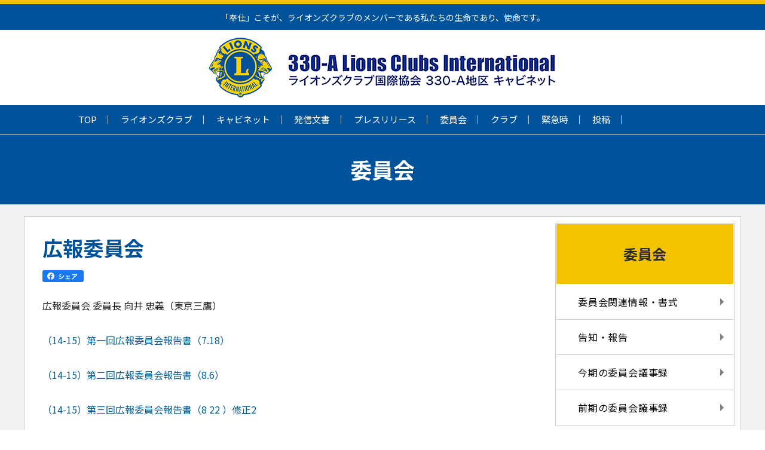

--- FILE ---
content_type: text/html; charset=UTF-8
request_url: https://330a.jp/committee/2014-15-committee-report/%E5%BA%83%E5%A0%B1%E5%A7%94%E5%93%A1%E4%BC%9A-3.html
body_size: 54213
content:
<!DOCTYPE html>
<html lang="ja">
<head>
<meta charset="UTF-8">

<meta http-equiv="X-UA-Compatible" content="IE=edge">
<meta name="viewport" content="width=device-width,initial-scale=1.0,maximum-scale=1.0,user-scalable=0">
<meta name="format-detection" content="telephone=no">
<meta name="author" content="330-A地区キャビネット ライオンズクラブ国際協会">

<meta property="og:image" content="https://330a.jp/wp-content/themes/wp_lions/img/330a_lions.jpg">

<link rel="icon" type="image/x-icon" href="https://330a.jp/wp-content/themes/wp_lions/favicon.ico">
<link rel="apple-touch-icon" sizes="180x180" href="https://330a.jp/wp-content/themes/wp_lions/apple-touch-icon-180x180.png">
<meta name="theme-color" content="#00529b">

<link rel="stylesheet" href="https://330a.jp/wp-content/themes/wp_lions/css/swiper.min.css?1768619604">

<link rel="stylesheet" href="https://330a.jp/wp-content/themes/wp_lions/css/style.css?1768619604">
<link rel="stylesheet" href="https://330a.jp/wp-content/themes/wp_lions/css/before_style.css?1768619604">

<link rel="stylesheet" href="https://330a.jp/wp-content/themes/wp_lions/css/add.css?1768619604">

		<!-- All in One SEO 4.9.0 - aioseo.com -->
		<title>広報委員会 | ライオンズクラブ国際協会330-A地区キャビネット</title>
	<meta name="description" content="広報委員会 委員長 向井 忠義（東京三鷹） （14-15）第一回広報委員会報告書（7.18） （14-15）第" />
	<meta name="robots" content="max-image-preview:large" />
	<meta name="author" content="事務局330-Aキャビネット"/>
	<meta name="google-site-verification" content="ErqYyPAh_IBE78pcrf-4rnZCdCHzLhKXlhnmmR63WNg" />
	<link rel="canonical" href="https://330a.jp/committee/2014-15-committee-report/%e5%ba%83%e5%a0%b1%e5%a7%94%e5%93%a1%e4%bc%9a-3.html" />
	<meta name="generator" content="All in One SEO (AIOSEO) 4.9.0" />
		<meta property="og:locale" content="ja_JP" />
		<meta property="og:site_name" content="ライオンズクラブ国際協会330-A地区キャビネット | 「奉仕」こそが、ライオンズクラブのメンバーである私達の生命であり、使命です。" />
		<meta property="og:type" content="article" />
		<meta property="og:title" content="広報委員会 | ライオンズクラブ国際協会330-A地区キャビネット" />
		<meta property="og:description" content="広報委員会 委員長 向井 忠義（東京三鷹） （14-15）第一回広報委員会報告書（7.18） （14-15）第" />
		<meta property="og:url" content="https://330a.jp/committee/2014-15-committee-report/%e5%ba%83%e5%a0%b1%e5%a7%94%e5%93%a1%e4%bc%9a-3.html" />
		<meta property="article:published_time" content="2015-05-19T02:46:00+00:00" />
		<meta property="article:modified_time" content="2015-05-19T08:01:19+00:00" />
		<meta name="twitter:card" content="summary" />
		<meta name="twitter:title" content="広報委員会 | ライオンズクラブ国際協会330-A地区キャビネット" />
		<meta name="twitter:description" content="広報委員会 委員長 向井 忠義（東京三鷹） （14-15）第一回広報委員会報告書（7.18） （14-15）第" />
		<script type="application/ld+json" class="aioseo-schema">
			{"@context":"https:\/\/schema.org","@graph":[{"@type":"Article","@id":"https:\/\/330a.jp\/committee\/2014-15-committee-report\/%e5%ba%83%e5%a0%b1%e5%a7%94%e5%93%a1%e4%bc%9a-3.html#article","name":"\u5e83\u5831\u59d4\u54e1\u4f1a | \u30e9\u30a4\u30aa\u30f3\u30ba\u30af\u30e9\u30d6\u56fd\u969b\u5354\u4f1a330-A\u5730\u533a\u30ad\u30e3\u30d3\u30cd\u30c3\u30c8","headline":"\u5e83\u5831\u59d4\u54e1\u4f1a","author":{"@id":"https:\/\/330a.jp\/author\/cab#author"},"publisher":{"@id":"https:\/\/330a.jp\/#organization"},"datePublished":"2015-05-19T11:46:00+09:00","dateModified":"2015-05-19T17:01:19+09:00","inLanguage":"ja","mainEntityOfPage":{"@id":"https:\/\/330a.jp\/committee\/2014-15-committee-report\/%e5%ba%83%e5%a0%b1%e5%a7%94%e5%93%a1%e4%bc%9a-3.html#webpage"},"isPartOf":{"@id":"https:\/\/330a.jp\/committee\/2014-15-committee-report\/%e5%ba%83%e5%a0%b1%e5%a7%94%e5%93%a1%e4%bc%9a-3.html#webpage"},"articleSection":"2014\uff5e15\u5e74\u5ea6\u671f\u306e\u59d4\u54e1\u4f1a\u8b70\u4e8b\u9332"},{"@type":"BreadcrumbList","@id":"https:\/\/330a.jp\/committee\/2014-15-committee-report\/%e5%ba%83%e5%a0%b1%e5%a7%94%e5%93%a1%e4%bc%9a-3.html#breadcrumblist","itemListElement":[{"@type":"ListItem","@id":"https:\/\/330a.jp#listItem","position":1,"name":"Home","item":"https:\/\/330a.jp","nextItem":{"@type":"ListItem","@id":"https:\/\/330a.jp\/category\/committee#listItem","name":"\u59d4\u54e1\u4f1a"}},{"@type":"ListItem","@id":"https:\/\/330a.jp\/category\/committee#listItem","position":2,"name":"\u59d4\u54e1\u4f1a","item":"https:\/\/330a.jp\/category\/committee","nextItem":{"@type":"ListItem","@id":"https:\/\/330a.jp\/category\/committee\/2014-15-committee-report#listItem","name":"2014\uff5e15\u5e74\u5ea6\u671f\u306e\u59d4\u54e1\u4f1a\u8b70\u4e8b\u9332"},"previousItem":{"@type":"ListItem","@id":"https:\/\/330a.jp#listItem","name":"Home"}},{"@type":"ListItem","@id":"https:\/\/330a.jp\/category\/committee\/2014-15-committee-report#listItem","position":3,"name":"2014\uff5e15\u5e74\u5ea6\u671f\u306e\u59d4\u54e1\u4f1a\u8b70\u4e8b\u9332","item":"https:\/\/330a.jp\/category\/committee\/2014-15-committee-report","nextItem":{"@type":"ListItem","@id":"https:\/\/330a.jp\/committee\/2014-15-committee-report\/%e5%ba%83%e5%a0%b1%e5%a7%94%e5%93%a1%e4%bc%9a-3.html#listItem","name":"\u5e83\u5831\u59d4\u54e1\u4f1a"},"previousItem":{"@type":"ListItem","@id":"https:\/\/330a.jp\/category\/committee#listItem","name":"\u59d4\u54e1\u4f1a"}},{"@type":"ListItem","@id":"https:\/\/330a.jp\/committee\/2014-15-committee-report\/%e5%ba%83%e5%a0%b1%e5%a7%94%e5%93%a1%e4%bc%9a-3.html#listItem","position":4,"name":"\u5e83\u5831\u59d4\u54e1\u4f1a","previousItem":{"@type":"ListItem","@id":"https:\/\/330a.jp\/category\/committee\/2014-15-committee-report#listItem","name":"2014\uff5e15\u5e74\u5ea6\u671f\u306e\u59d4\u54e1\u4f1a\u8b70\u4e8b\u9332"}}]},{"@type":"Organization","@id":"https:\/\/330a.jp\/#organization","name":"\u30e9\u30a4\u30aa\u30f3\u30ba\u30af\u30e9\u30d6\u56fd\u969b\u5354\u4f1a330-A\u5730\u533a\u30ad\u30e3\u30d3\u30cd\u30c3\u30c8","description":"\u300c\u5949\u4ed5\u300d\u3053\u305d\u304c\u3001\u30e9\u30a4\u30aa\u30f3\u30ba\u30af\u30e9\u30d6\u306e\u30e1\u30f3\u30d0\u30fc\u3067\u3042\u308b\u79c1\u9054\u306e\u751f\u547d\u3067\u3042\u308a\u3001\u4f7f\u547d\u3067\u3059\u3002","url":"https:\/\/330a.jp\/"},{"@type":"Person","@id":"https:\/\/330a.jp\/author\/cab#author","url":"https:\/\/330a.jp\/author\/cab","name":"\u4e8b\u52d9\u5c40330-A\u30ad\u30e3\u30d3\u30cd\u30c3\u30c8"},{"@type":"WebPage","@id":"https:\/\/330a.jp\/committee\/2014-15-committee-report\/%e5%ba%83%e5%a0%b1%e5%a7%94%e5%93%a1%e4%bc%9a-3.html#webpage","url":"https:\/\/330a.jp\/committee\/2014-15-committee-report\/%e5%ba%83%e5%a0%b1%e5%a7%94%e5%93%a1%e4%bc%9a-3.html","name":"\u5e83\u5831\u59d4\u54e1\u4f1a | \u30e9\u30a4\u30aa\u30f3\u30ba\u30af\u30e9\u30d6\u56fd\u969b\u5354\u4f1a330-A\u5730\u533a\u30ad\u30e3\u30d3\u30cd\u30c3\u30c8","description":"\u5e83\u5831\u59d4\u54e1\u4f1a \u59d4\u54e1\u9577 \u5411\u4e95 \u5fe0\u7fa9\uff08\u6771\u4eac\u4e09\u9df9\uff09 \uff0814-15\uff09\u7b2c\u4e00\u56de\u5e83\u5831\u59d4\u54e1\u4f1a\u5831\u544a\u66f8\uff087.18\uff09 \uff0814-15\uff09\u7b2c","inLanguage":"ja","isPartOf":{"@id":"https:\/\/330a.jp\/#website"},"breadcrumb":{"@id":"https:\/\/330a.jp\/committee\/2014-15-committee-report\/%e5%ba%83%e5%a0%b1%e5%a7%94%e5%93%a1%e4%bc%9a-3.html#breadcrumblist"},"author":{"@id":"https:\/\/330a.jp\/author\/cab#author"},"creator":{"@id":"https:\/\/330a.jp\/author\/cab#author"},"datePublished":"2015-05-19T11:46:00+09:00","dateModified":"2015-05-19T17:01:19+09:00"},{"@type":"WebSite","@id":"https:\/\/330a.jp\/#website","url":"https:\/\/330a.jp\/","name":"\u30e9\u30a4\u30aa\u30f3\u30ba\u30af\u30e9\u30d6\u56fd\u969b\u5354\u4f1a330-A\u5730\u533a\u30ad\u30e3\u30d3\u30cd\u30c3\u30c8","description":"\u300c\u5949\u4ed5\u300d\u3053\u305d\u304c\u3001\u30e9\u30a4\u30aa\u30f3\u30ba\u30af\u30e9\u30d6\u306e\u30e1\u30f3\u30d0\u30fc\u3067\u3042\u308b\u79c1\u9054\u306e\u751f\u547d\u3067\u3042\u308a\u3001\u4f7f\u547d\u3067\u3059\u3002","inLanguage":"ja","publisher":{"@id":"https:\/\/330a.jp\/#organization"}}]}
		</script>
		<!-- All in One SEO -->

<link rel='dns-prefetch' href='//www.googletagmanager.com' />
<link rel='stylesheet' id='external-links-css' href='https://330a.jp/wp-content/plugins/sem-external-links/sem-external-links.css?ver=20090903' type='text/css' media='all' />
<link rel='stylesheet' id='wp-block-library-css' href='https://330a.jp/wp-includes/css/dist/block-library/style.min.css?ver=6.4.3' type='text/css' media='all' />
<link rel='stylesheet' id='aioseo/css/src/vue/standalone/blocks/table-of-contents/global.scss-css' href='https://330a.jp/wp-content/plugins/all-in-one-seo-pack/dist/Lite/assets/css/table-of-contents/global.e90f6d47.css?ver=4.9.0' type='text/css' media='all' />
<style id='classic-theme-styles-inline-css' type='text/css'>
/*! This file is auto-generated */
.wp-block-button__link{color:#fff;background-color:#32373c;border-radius:9999px;box-shadow:none;text-decoration:none;padding:calc(.667em + 2px) calc(1.333em + 2px);font-size:1.125em}.wp-block-file__button{background:#32373c;color:#fff;text-decoration:none}
</style>
<style id='global-styles-inline-css' type='text/css'>
body{--wp--preset--color--black: #000000;--wp--preset--color--cyan-bluish-gray: #abb8c3;--wp--preset--color--white: #ffffff;--wp--preset--color--pale-pink: #f78da7;--wp--preset--color--vivid-red: #cf2e2e;--wp--preset--color--luminous-vivid-orange: #ff6900;--wp--preset--color--luminous-vivid-amber: #fcb900;--wp--preset--color--light-green-cyan: #7bdcb5;--wp--preset--color--vivid-green-cyan: #00d084;--wp--preset--color--pale-cyan-blue: #8ed1fc;--wp--preset--color--vivid-cyan-blue: #0693e3;--wp--preset--color--vivid-purple: #9b51e0;--wp--preset--gradient--vivid-cyan-blue-to-vivid-purple: linear-gradient(135deg,rgba(6,147,227,1) 0%,rgb(155,81,224) 100%);--wp--preset--gradient--light-green-cyan-to-vivid-green-cyan: linear-gradient(135deg,rgb(122,220,180) 0%,rgb(0,208,130) 100%);--wp--preset--gradient--luminous-vivid-amber-to-luminous-vivid-orange: linear-gradient(135deg,rgba(252,185,0,1) 0%,rgba(255,105,0,1) 100%);--wp--preset--gradient--luminous-vivid-orange-to-vivid-red: linear-gradient(135deg,rgba(255,105,0,1) 0%,rgb(207,46,46) 100%);--wp--preset--gradient--very-light-gray-to-cyan-bluish-gray: linear-gradient(135deg,rgb(238,238,238) 0%,rgb(169,184,195) 100%);--wp--preset--gradient--cool-to-warm-spectrum: linear-gradient(135deg,rgb(74,234,220) 0%,rgb(151,120,209) 20%,rgb(207,42,186) 40%,rgb(238,44,130) 60%,rgb(251,105,98) 80%,rgb(254,248,76) 100%);--wp--preset--gradient--blush-light-purple: linear-gradient(135deg,rgb(255,206,236) 0%,rgb(152,150,240) 100%);--wp--preset--gradient--blush-bordeaux: linear-gradient(135deg,rgb(254,205,165) 0%,rgb(254,45,45) 50%,rgb(107,0,62) 100%);--wp--preset--gradient--luminous-dusk: linear-gradient(135deg,rgb(255,203,112) 0%,rgb(199,81,192) 50%,rgb(65,88,208) 100%);--wp--preset--gradient--pale-ocean: linear-gradient(135deg,rgb(255,245,203) 0%,rgb(182,227,212) 50%,rgb(51,167,181) 100%);--wp--preset--gradient--electric-grass: linear-gradient(135deg,rgb(202,248,128) 0%,rgb(113,206,126) 100%);--wp--preset--gradient--midnight: linear-gradient(135deg,rgb(2,3,129) 0%,rgb(40,116,252) 100%);--wp--preset--font-size--small: 13px;--wp--preset--font-size--medium: 20px;--wp--preset--font-size--large: 36px;--wp--preset--font-size--x-large: 42px;--wp--preset--spacing--20: 0.44rem;--wp--preset--spacing--30: 0.67rem;--wp--preset--spacing--40: 1rem;--wp--preset--spacing--50: 1.5rem;--wp--preset--spacing--60: 2.25rem;--wp--preset--spacing--70: 3.38rem;--wp--preset--spacing--80: 5.06rem;--wp--preset--shadow--natural: 6px 6px 9px rgba(0, 0, 0, 0.2);--wp--preset--shadow--deep: 12px 12px 50px rgba(0, 0, 0, 0.4);--wp--preset--shadow--sharp: 6px 6px 0px rgba(0, 0, 0, 0.2);--wp--preset--shadow--outlined: 6px 6px 0px -3px rgba(255, 255, 255, 1), 6px 6px rgba(0, 0, 0, 1);--wp--preset--shadow--crisp: 6px 6px 0px rgba(0, 0, 0, 1);}:where(.is-layout-flex){gap: 0.5em;}:where(.is-layout-grid){gap: 0.5em;}body .is-layout-flow > .alignleft{float: left;margin-inline-start: 0;margin-inline-end: 2em;}body .is-layout-flow > .alignright{float: right;margin-inline-start: 2em;margin-inline-end: 0;}body .is-layout-flow > .aligncenter{margin-left: auto !important;margin-right: auto !important;}body .is-layout-constrained > .alignleft{float: left;margin-inline-start: 0;margin-inline-end: 2em;}body .is-layout-constrained > .alignright{float: right;margin-inline-start: 2em;margin-inline-end: 0;}body .is-layout-constrained > .aligncenter{margin-left: auto !important;margin-right: auto !important;}body .is-layout-constrained > :where(:not(.alignleft):not(.alignright):not(.alignfull)){max-width: var(--wp--style--global--content-size);margin-left: auto !important;margin-right: auto !important;}body .is-layout-constrained > .alignwide{max-width: var(--wp--style--global--wide-size);}body .is-layout-flex{display: flex;}body .is-layout-flex{flex-wrap: wrap;align-items: center;}body .is-layout-flex > *{margin: 0;}body .is-layout-grid{display: grid;}body .is-layout-grid > *{margin: 0;}:where(.wp-block-columns.is-layout-flex){gap: 2em;}:where(.wp-block-columns.is-layout-grid){gap: 2em;}:where(.wp-block-post-template.is-layout-flex){gap: 1.25em;}:where(.wp-block-post-template.is-layout-grid){gap: 1.25em;}.has-black-color{color: var(--wp--preset--color--black) !important;}.has-cyan-bluish-gray-color{color: var(--wp--preset--color--cyan-bluish-gray) !important;}.has-white-color{color: var(--wp--preset--color--white) !important;}.has-pale-pink-color{color: var(--wp--preset--color--pale-pink) !important;}.has-vivid-red-color{color: var(--wp--preset--color--vivid-red) !important;}.has-luminous-vivid-orange-color{color: var(--wp--preset--color--luminous-vivid-orange) !important;}.has-luminous-vivid-amber-color{color: var(--wp--preset--color--luminous-vivid-amber) !important;}.has-light-green-cyan-color{color: var(--wp--preset--color--light-green-cyan) !important;}.has-vivid-green-cyan-color{color: var(--wp--preset--color--vivid-green-cyan) !important;}.has-pale-cyan-blue-color{color: var(--wp--preset--color--pale-cyan-blue) !important;}.has-vivid-cyan-blue-color{color: var(--wp--preset--color--vivid-cyan-blue) !important;}.has-vivid-purple-color{color: var(--wp--preset--color--vivid-purple) !important;}.has-black-background-color{background-color: var(--wp--preset--color--black) !important;}.has-cyan-bluish-gray-background-color{background-color: var(--wp--preset--color--cyan-bluish-gray) !important;}.has-white-background-color{background-color: var(--wp--preset--color--white) !important;}.has-pale-pink-background-color{background-color: var(--wp--preset--color--pale-pink) !important;}.has-vivid-red-background-color{background-color: var(--wp--preset--color--vivid-red) !important;}.has-luminous-vivid-orange-background-color{background-color: var(--wp--preset--color--luminous-vivid-orange) !important;}.has-luminous-vivid-amber-background-color{background-color: var(--wp--preset--color--luminous-vivid-amber) !important;}.has-light-green-cyan-background-color{background-color: var(--wp--preset--color--light-green-cyan) !important;}.has-vivid-green-cyan-background-color{background-color: var(--wp--preset--color--vivid-green-cyan) !important;}.has-pale-cyan-blue-background-color{background-color: var(--wp--preset--color--pale-cyan-blue) !important;}.has-vivid-cyan-blue-background-color{background-color: var(--wp--preset--color--vivid-cyan-blue) !important;}.has-vivid-purple-background-color{background-color: var(--wp--preset--color--vivid-purple) !important;}.has-black-border-color{border-color: var(--wp--preset--color--black) !important;}.has-cyan-bluish-gray-border-color{border-color: var(--wp--preset--color--cyan-bluish-gray) !important;}.has-white-border-color{border-color: var(--wp--preset--color--white) !important;}.has-pale-pink-border-color{border-color: var(--wp--preset--color--pale-pink) !important;}.has-vivid-red-border-color{border-color: var(--wp--preset--color--vivid-red) !important;}.has-luminous-vivid-orange-border-color{border-color: var(--wp--preset--color--luminous-vivid-orange) !important;}.has-luminous-vivid-amber-border-color{border-color: var(--wp--preset--color--luminous-vivid-amber) !important;}.has-light-green-cyan-border-color{border-color: var(--wp--preset--color--light-green-cyan) !important;}.has-vivid-green-cyan-border-color{border-color: var(--wp--preset--color--vivid-green-cyan) !important;}.has-pale-cyan-blue-border-color{border-color: var(--wp--preset--color--pale-cyan-blue) !important;}.has-vivid-cyan-blue-border-color{border-color: var(--wp--preset--color--vivid-cyan-blue) !important;}.has-vivid-purple-border-color{border-color: var(--wp--preset--color--vivid-purple) !important;}.has-vivid-cyan-blue-to-vivid-purple-gradient-background{background: var(--wp--preset--gradient--vivid-cyan-blue-to-vivid-purple) !important;}.has-light-green-cyan-to-vivid-green-cyan-gradient-background{background: var(--wp--preset--gradient--light-green-cyan-to-vivid-green-cyan) !important;}.has-luminous-vivid-amber-to-luminous-vivid-orange-gradient-background{background: var(--wp--preset--gradient--luminous-vivid-amber-to-luminous-vivid-orange) !important;}.has-luminous-vivid-orange-to-vivid-red-gradient-background{background: var(--wp--preset--gradient--luminous-vivid-orange-to-vivid-red) !important;}.has-very-light-gray-to-cyan-bluish-gray-gradient-background{background: var(--wp--preset--gradient--very-light-gray-to-cyan-bluish-gray) !important;}.has-cool-to-warm-spectrum-gradient-background{background: var(--wp--preset--gradient--cool-to-warm-spectrum) !important;}.has-blush-light-purple-gradient-background{background: var(--wp--preset--gradient--blush-light-purple) !important;}.has-blush-bordeaux-gradient-background{background: var(--wp--preset--gradient--blush-bordeaux) !important;}.has-luminous-dusk-gradient-background{background: var(--wp--preset--gradient--luminous-dusk) !important;}.has-pale-ocean-gradient-background{background: var(--wp--preset--gradient--pale-ocean) !important;}.has-electric-grass-gradient-background{background: var(--wp--preset--gradient--electric-grass) !important;}.has-midnight-gradient-background{background: var(--wp--preset--gradient--midnight) !important;}.has-small-font-size{font-size: var(--wp--preset--font-size--small) !important;}.has-medium-font-size{font-size: var(--wp--preset--font-size--medium) !important;}.has-large-font-size{font-size: var(--wp--preset--font-size--large) !important;}.has-x-large-font-size{font-size: var(--wp--preset--font-size--x-large) !important;}
.wp-block-navigation a:where(:not(.wp-element-button)){color: inherit;}
:where(.wp-block-post-template.is-layout-flex){gap: 1.25em;}:where(.wp-block-post-template.is-layout-grid){gap: 1.25em;}
:where(.wp-block-columns.is-layout-flex){gap: 2em;}:where(.wp-block-columns.is-layout-grid){gap: 2em;}
.wp-block-pullquote{font-size: 1.5em;line-height: 1.6;}
</style>
<link rel='stylesheet' id='contact-form-7-css' href='https://330a.jp/wp-content/plugins/contact-form-7/includes/css/styles.css?ver=5.9.8' type='text/css' media='all' />
<link rel='stylesheet' id='jquery.lightbox.min.css-css' href='https://330a.jp/wp-content/plugins/wp-jquery-lightbox/lightboxes/wp-jquery-lightbox/styles/lightbox.min.css?ver=2.3.4' type='text/css' media='all' />
<link rel='stylesheet' id='jqlb-overrides-css' href='https://330a.jp/wp-content/plugins/wp-jquery-lightbox/lightboxes/wp-jquery-lightbox/styles/overrides.css?ver=2.3.4' type='text/css' media='all' />
<style id='jqlb-overrides-inline-css' type='text/css'>

			#outerImageContainer {
				box-shadow: 0 0 4px 2px rgba(0,0,0,.2);
			}
			#imageContainer{
				padding: 6px;
			}
			#imageDataContainer {
				box-shadow: 0 -4px 0 0 #fff, 0 0 4px 2px rgba(0,0,0,.1);
				z-index: auto;
			}
			#prevArrow,
			#nextArrow{
				background-color: rgba(255,255,255,.7;
				color: #000000;
			}
</style>

<!-- Site Kit によって追加された Google タグ（gtag.js）スニペット -->
<!-- Google アナリティクス スニペット (Site Kit が追加) -->
<script type="text/javascript" src="https://www.googletagmanager.com/gtag/js?id=G-613XHSVT2T" id="google_gtagjs-js" async></script>
<script type="text/javascript" id="google_gtagjs-js-after">
/* <![CDATA[ */
window.dataLayer = window.dataLayer || [];function gtag(){dataLayer.push(arguments);}
gtag("set","linker",{"domains":["330a.jp"]});
gtag("js", new Date());
gtag("set", "developer_id.dZTNiMT", true);
gtag("config", "G-613XHSVT2T");
/* ]]> */
</script>
<meta name="generator" content="Site Kit by Google 1.166.0" /><!-- Analytics by WP Statistics - https://wp-statistics.com -->
</head>
<body data-rsssl=1 class="post-template-default single single-post postid-15345 single-format-standard wp-embed-responsive metaslider-plugin">

<div class="container">
  <header class="h">
    <div class="h_top">
      <p class="h_ttl w_set w_max-main">「奉仕」こそが、ライオンズクラブのメンバーである私たちの生命であり、使命です。</p>
    </div>

    <div class="h_btm">
      <div class="h_btm_in w_set w_max-main">
        <h1 class="h_logo"><a href="https://330a.jp/"><img src="https://330a.jp/wp-content/themes/wp_lions/img/logo.png?5" srcset="https://330a.jp/wp-content/themes/wp_lions/img/logo.png?5 1x, https://330a.jp/wp-content/themes/wp_lions/img/logo@2x_black.png 2x" alt="330-A地区キャビネット ライオンズクラブ国際協会" class="img_res"></a></h1>

        <!--<p class="h_btn"><a href="#">お問い合わせ</a></p>-->
      </div>
    </div>

    <nav class="h_nav">
      <ul class="w_set w_inset w_max-main">
        <li class="h_nav_lst"><a href="https://330a.jp/">TOP</a></li>
        <li class="h_nav_lst">
          <a href="https://330a.jp/ライオンズクラブ/">ライオンズクラブ</a>
          <ul class="h_nav_sub">
            <li><a href="https://330a.jp/ライオンズクラブ/about/"><span>ライオンズクラブとは</span></a></li>
            <li><a href="https://330a.jp/ライオンズクラブ/history/"><span>ライオンズクラブの歩み</span></a></li>
            <li><a href="https://330a.jp/ライオンズクラブ/メンバーズ・マニアル/"><span>メンバーズ マニュアル （2022-2023年 GLT指導力育成委員会）</span></a></li>
            <li><a href="https://330a.jp/committee/ゾーンチェアパーソン・マニュアル（改定版）の.html/"><span>ゾーン・チェアパーソン　マニュアル（改定版）の発行</span></a></li>
            <li><a href="https://330a.jp/ライオンズクラブ/about330a/"><span>３３０－Ａ地区とは</span></a></li>
            <li><a href="https://330a.jp/ライオンズクラブ/member/"><span>会員になるには</span></a></li>
            <li><a href="https://330a.jp/ライオンズクラブ/lions-links/"><span>Lions Links</span></a></li>
          </ul>
        </li>
        <li class="h_nav_lst">
          <a href="https://330a.jp/キャビネット/">キャビネット</a>
          <ul class="h_nav_sub">
            <li><a href="https://330a.jp/キャビネット/cab-info/"><span>キャビネット関連情報・書式</span></a></li>
            <li><a href="https://330a.jp/キャビネット/concept/"><span>運営方針</span></a></li>
            <li><a href="https://330a.jp/キャビネット/access/"><span>アクセス（案内図）</span></a></li>
            <li><a href="https://330a.jp/category/cab/rsv-mr"><span>会議室スケジュール</span></a></li>
            <li><a href="https://330a.jp/category/cab/cab-conf"><span>キャビネット会議</span></a></li>
            <li><a href="https://330a.jp/category/cab/cab_info"><span>告知・報告</span></a></li>
            <li><a href="https://330a.jp/キャビネット/servanna/"><span>ServannA 副項目</span></a></li>
          </ul>
        </li>
        <li class="h_nav_lst">
          <a href="https://330a.jp/発信文書/今期の発信文書">発信文書</a>
          <ul class="h_nav_sub">
            <li><a href="https://330a.jp/発信文書/今期の発信文書"><span>今期の発信文書</span></a></li>
            <li><a href="https://330a.jp/category/cab/document/"><span>過去の発信文書</span></a></li>
          </ul>
        </li>
				<li class="h_nav_lst">
          <a href="https://330a.jp/press-release">プレスリリース</a>
        </li>
        <li class="h_nav_lst">
          <a href="https://330a.jp/committee/">委員会</a>
          <ul class="h_nav_sub">
            <li><a href="https://330a.jp/committee/委員会関連情報・書式"><span>委員会関連情報・書式</span></a></li>
            <li><a href="https://330a.jp/category/committee/com_act"><span>告知・報告</span></a></li>
            <li><a href="https://330a.jp/category/committee/2025-26-committee-report"><span>今期の委員会議事録</span></a></li>
            <li><a href="https://330a.jp/category/committee/2024-25-committee-report"><span>前期の委員会議事録</span></a></li>
          </ul>
        </li>
        <li class="h_nav_lst">
          <a href="https://330a.jp/clubinf/">クラブ</a>
          <ul class="h_nav_sub">
            <li><a href="https://330a.jp/clubinf/地区内クラブの情報/"><span>地区内クラブの情報</span></a></li>
            <li><a href="https://330a.jp/activity-schedule/">アクティビティ検索</a></li>
            <li><a href="https://330a.jp/category/club/act-info"><span>アクティビティ・イベントの告知</span></a></li>
            <li><a href="https://330a.jp/category/club/act-report"><span>アクティビティ・イベントのレポート</span></a></li>
            <li><a href="https://330a.jp/category/club/visits"><span>ガバナー公式訪問レポート</span></a></li>
            <li><a href="https://330a.jp/clubinf/club_hp/"><span>各クラブのホームページ</span></a></li>
          </ul>
        </li>
        <li class="h_nav_lst">
          <a href="https://330a.jp/xmaptop/">緊急時</a>
          <ul class="h_nav_sub">
            <li><a href="https://330a.jp/xmaptop/緊急災害時の連絡網"><span>緊急災害時の連絡網</span></a></li>
            <li><a href="https://330a.jp/xmaptop/tokyo23area-list/"><span>東京23区 (防災ページ・避難場所 地図) 各区HP 一覧</span></a></li>
            <li><a href="https://330a.jp/xmaptop/tama23area-list"><span>多摩地区26市 (防災ページ・避難場所 地図) 各市HP 一覧</span></a></li>
            <li><a href="https://330a.jp/xmaptop/tokyo23area-x-map"><span>詳細23区 避難地図</span></a></li>
            <li><a href="https://330a.jp/xmaptop/緊急時の対策/"><span>緊急時の対策</span></a></li>
          </ul>
        </li>
        <li class="h_nav_lst">
          <a href="https://330a.jp/contact/">投稿</a>
          <ul class="h_nav_sub">
            <li><a href="https://330a.jp/contact"><span>ホームページ・地区ニュースへの情報掲載</span></a></li>
            <li><a href="https://330a.jp/contact/food-pr">飲食店PR・情報掲載</a></li>
          </ul>
        </li>
				<li class="h_nav_btn"><a href="https://buy.stripe.com/fZeg2Ifkp3HdeDm145" target="_blank" class="external external_icon">今すぐ寄付</a></li>
      </ul>
    </nav>

		<div class="spnav_kifubtn"><a href="https://buy.stripe.com/fZeg2Ifkp3HdeDm145" target="_blank" class="external external_icon">今すぐ<br>寄付</a></div>
    <div id="js_navbtn" class="spnav_btn"><i></i><span>MENU</span></div>

  </header>
  <!-- ./header -->
<div class="pg_contents contents">

  <div class="pg_main">
    <h2 class="pg_main_ttl">委員会</h2>
  </div>

  <div class="pg_contWrap">
    <div class="pg_cont pg_cont-col2 w_set w_max-main">
      <div class="pg_cont_main">
        <article>
          <h2>広報委員会</h2>
          <div class="sns">

<div class="fb_share"><a href="http://www.facebook.com/share.php?u=https://330a.jp/committee/2014-15-committee-report/%e5%ba%83%e5%a0%b1%e5%a7%94%e5%93%a1%e4%bc%9a-3.html" ><img src="https://330a.jp/wp-content/themes/wp_lions/img/share.png" alt=""></a></div>




</div>          <p>広報委員会 委員長 向井 忠義（東京三鷹）</p>
<p><a href="https://330a.jp/wp-content/uploads/2014/08/73641190ed18528e1f37fa23db1ca9dc.pdf">（14-15）第一回広報委員会報告書（7.18）</a></p>
<p><a href="https://330a.jp/wp-content/uploads/2014/08/cfea391b65c5b58921e4fe71d417f19e.pdf">（14-15）第二回広報委員会報告書（8.6）</a></p>
<p><a href="https://330a.jp/wp-content/uploads/2014/08/cbc448238c616f996458b432e39b9a3c.pdf">（14-15）第三回広報委員会報告書（8 22 ）修正2</a></p>
<p><a href="https://330a.jp/wp-content/uploads/2014/08/09411baef3c4b0e30c494d00de748d6d.pdf">（14-15）第四回広報委員会報告書（8 29 ）</a></p>
<p><a href="https://330a.jp/wp-content/uploads/2014/09/4e8c28421c7b133749eb233a43cb6e6b.pdf">（14-15）第五回広報委員会報告書（9 12）</a></p>
<p><a href="https://330a.jp/wp-content/uploads/2014/09/e057ddba8137f523a13713b1ae061fc0.pdf">（14-15）第六回広報委員会報告書（9.30）</a></p>
<p><a href="https://330a.jp/wp-content/uploads/2014/10/4bb544ac860b74cebbb3f1636307c89a.pdf">（14-15）第七回広報委員会報告書（10.10）</a></p>
<p><a href="https://330a.jp/wp-content/uploads/2014/10/ab7ee0f904dd6b043caf42bfb9b8f74c.pdf">（14-15）第八回広報委員会報告書（10.24）</a></p>
<p><a href="https://330a.jp/wp-content/uploads/2014/11/9eaa240e9e74597a8a55200b2b015705.pdf">（14-15）第九回広報委員会報告書（11.14）</a></p>
<p><a href="https://330a.jp/wp-content/uploads/2014/11/d53c00ca3c4114a4efaf8e7900f00b9f.pdf">（14-15）第十回広報委員会報告書（11.28）</a></p>
<p><a href="https://330a.jp/wp-content/uploads/2015/01/73b84668ae72f2e1372e8792b0540efc.pdf">（14-15）第11回広報委員会報告書（12.11）</a></p>
<p><a href="https://330a.jp/wp-content/uploads/2015/01/aeda719d6bf6ca5c1b6f7f6e2441472f.pdf">（14-15）第12回広報委員会報告書（1.19）</a></p>
<p><a href="https://330a.jp/wp-content/uploads/2015/01/60725610d8227ac93365bfc72459e9ab.pdf">（14-15）第13回広報委員会報告書（2.13）</a></p>
<p><a href="https://330a.jp/wp-content/uploads/2015/02/7c2e61891655b3bef7a66c99b7d1815c.pdf">（14-15）第14回広報委員会報告書（2.27）</a></p>
<p><a href="https://330a.jp/wp-content/uploads/2015/03/80889f6b2530645283fb543708f4794b.pdf">（14-15）第15回広報委員会報告書（3.4）</a></p>
<p><a href="https://330a.jp/wp-content/uploads/2015/03/5e5b198d9e1305baa5c5082ee876d01d.pdf">（14-15）第16回広報委員会報告書（3.18）</a></p>
<p><a href="https://330a.jp/wp-content/uploads/2015/03/31f61c16a47c5c2aaa412c535eda4438.pdf">（14-15）第17回広報委員会報告書（4.28）</a></p>
<p><a href="https://330a.jp/wp-content/uploads/2015/03/9f7484931559566894a5d4abe48b88c1.pdf">2015.4.28.地区ニュース掲載一覧.3月末メンバー数</a></p>
<p><a href="https://330a.jp/wp-content/uploads/2015/04/7b175c7ebc4aa648b6f97d554299dc15.pdf">（14-15）第18回広報委員会報告書（5.15.）</a></p>
        </article>
        <div class="ac_posts_btn btn">
  <a href="#" onclick="javascript:window.history.back(-1);return false;" class="highlight">もどる</a>
</div>      </div>

      <div class="pg_cont_side">
        <div class="snav">
          <h5 class="snav_ttl">委員会</h5>
          <nav>
            <ul>
              <li><a href="https://330a.jp/committee/委員会関連情報・書式"><span>委員会関連情報・書式</span></a></li>
              <li><a href="https://330a.jp/category/committee/com_act"><span>告知・報告</span></a></li>
              <li><a href="https://330a.jp/category/committee/2019-20-committee-report"><span>今期の委員会議事録</span></a></li>
              <li><a href="https://330a.jp/category/committee/2018-19-committee-report"><span>前期の委員会議事録</span></a></li>
            </ul>
          </nav>
        </div>
      </div>

    </div>
  </div>


    <section class="sec bgWhite">
  
  <p class="ta_c w_inset ct_address">ライオンズクラブ国際協会330-A 地区キャビネット事務局<br>〒169-0074　東京都新宿区北新宿1-36-6 ダイナシティ西新宿1階<br>TEL 03-5330-3330　FAX 03-5330-3370</p>
</section>
<!-- ./contact -->
</div>

<div class="bnrs">
<div class="w_set w_inset w_max-sub04">
<div class="pc_item">
<ul class="bnr_imglst bnr_imglst01">
<li><a href="https://330a.jp/キャビネット/concept/" class="highlight"><img src="https://330a.jp/wp-content/themes/wp_lions/img/l_bnr01_2025.png" alt="運営方針"></a></li>
<li><a href="https://www.dreamnews.jp/company/0000014536/" class="highlight external" target="_blank"><img src="https://330a.jp/wp-content/themes/wp_lions/img/l_bnr16.png" alt="プレスリリース"></a></li>
<li><a href="https://330a.jp/the-lions-news/" class="highlight"><img src="https://330a.jp/wp-content/themes/wp_lions/img/l_bnr03.png" alt="地区ニュース電子版"></a></li>
<li><a href="https://330a.jp/lcif情報ページ/" class="highlight"><img src="https://330a.jp/wp-content/themes/wp_lions/img/l_bnr02.png" alt="LCIF献金について"></a></li>
<li><a href="https://calendar.google.com/calendar/u/0/embed?src=9ca9af1f05572ea6441ab6b6d1ea42c0ed36091da0f576216a4353ab9f94eb29@group.calendar.google.com&ctz=Asia/Tokyo" class="highlight"><img src="https://330a.jp/wp-content/themes/wp_lions/img/l_bnr06.png" alt="330-A地区 アクティビティカレンダー"></a></li>
<li><a href="https://330a.jp/category/club/past/" class="highlight"><img src="https://330a.jp/wp-content/themes/wp_lions/img/l_bnr07.png" alt="会議に使用した資料"></a></li>
<li><a href="https://youtu.be/FulYw3M2ELM" class="highlight external" target="_blank"><img src="https://330a.jp/wp-content/themes/wp_lions/img/l_bnr09.png" alt="MJF 実際の献金動画(クレジットカード編)"></a></li>
<li><a href="https://330a.jp/wp-content/themes/wp_lions/img/pdf/mylion_houshi_guideline.pdf" target="_blank" class="highlight"><img src="https://330a.jp/wp-content/themes/wp_lions/img/l_bnr11.png" alt="MyLion奉仕報告ガイドライン"></a></li>
<li><a href="https://330a.jp/アーカイブ/" class="highlight"><img src="https://330a.jp/wp-content/themes/wp_lions/img/l_bnr12.png" alt="アーカイブ"></a></li>
<li><a href="https://330a.jp/senkan/" class="highlight" target="_blank"><img src="https://330a.jp/wp-content/themes/wp_lions/img/l_bnr13.png" alt="選挙管理委員会より地区メンバーの皆様へ"></a></li>
<li><a href="https://www.youtube.com/channel/UC097I-ziMfogRKGJc20BgHQ?view_as=subscriber" target="_blank" class="highlight external"><img src="https://330a.jp/wp-content/themes/wp_lions/img/l_bnr15.png" alt="YOUTUBEチャンネル"></a></li>
<li><a href="http://www.lions-club-tjo.com/" target="_blank" class="highlight external"><img src="https://330a.jp/wp-content/themes/wp_lions/img/l_bnr14.png" alt="ライオンズクラブ東京合同事務局"></a></li>
<li><a href="https://330a.jp/keihatsu/" class="highlight" target="_blank"><img src="https://330a.jp/wp-content/themes/wp_lions/img/l_bnr17.png?2" alt="薬物乱用防止啓発活動"></a></li>
</ul>
</div>

<div class="sp_item">
<ul class="bnr_imglst bnr_imglst01">
<li><a href="https://330a.jp/キャビネット/concept/" class="highlight"><img src="https://330a.jp/wp-content/themes/wp_lions/img/l_bnr01_2025.png" alt="運営方針"></a></li>
<li><a href="https://www.dreamnews.jp/company/0000014536/" class="highlight external" target="_blank"><img src="https://330a.jp/wp-content/themes/wp_lions/img/l_bnr16.png" alt="プレスリリース"></a></li>
<li><a href="https://330a.jp/lcif情報ページ/" class="highlight"><img src="https://330a.jp/wp-content/themes/wp_lions/img/l_bnr02.png" alt="LCIF献金について"></a></li>
<li><a href="https://330a.jp/the-lions-news/" class="highlight"><img src="https://330a.jp/wp-content/themes/wp_lions/img/l_bnr03.png" alt="地区ニュース電子版"></a></li>
<li><a href="https://calendar.google.com/calendar/u/0/embed?src=9ca9af1f05572ea6441ab6b6d1ea42c0ed36091da0f576216a4353ab9f94eb29@group.calendar.google.com&ctz=Asia/Tokyo" class="highlight"><img src="https://330a.jp/wp-content/themes/wp_lions/img/l_bnr06.png" alt="330-A地区 アクティビティカレンダー"></a></li>
<li><a href="https://330a.jp/category/club/past/" class="highlight"><img src="https://330a.jp/wp-content/themes/wp_lions/img/l_bnr07.png" alt="会議に使用した資料"></a></li>

<li><a href="https://330a.jp/wp-content/themes/wp_lions/img/pdf/mylion_houshi_guideline.pdf" target="_blank" class="highlight"><img src="https://330a.jp/wp-content/themes/wp_lions/img/l_bnr11.png" alt="MyLion奉仕報告ガイドライン"></a></li>
<li><a href="https://youtu.be/FulYw3M2ELM" class="highlight external" target="_blank"><img src="https://330a.jp/wp-content/themes/wp_lions/img/l_bnr09.png" alt="MJF 実際の献金動画(クレジットカード編)"></a></li>

<li><a href="https://330a.jp/アーカイブ/" class="highlight"><img src="https://330a.jp/wp-content/themes/wp_lions/img/l_bnr12.png" alt="アーカイブ"></a></li>
<li><a href="http://www.lions-club-tjo.com/" target="_blank" class="highlight external"><img src="https://330a.jp/wp-content/themes/wp_lions/img/l_bnr14.png" alt="ライオンズクラブ東京合同事務局"></a></li>

<li><a href="https://330a.jp/senkan/" class="highlight" target="_blank"><img src="https://330a.jp/wp-content/themes/wp_lions/img/l_bnr13.png" alt="選挙管理委員会より地区メンバーの皆様へ"></a></li>
<li><a href="https://330a.jp/keihatsu/" class="highlight" target="_blank"><img src="https://330a.jp/wp-content/themes/wp_lions/img/l_bnr17.png?2" alt="薬物乱用防止啓発活動"></a></li>



<li><a href="/category/goikenukagaitai/" class="highlight"><img src="https://330a.jp/wp-content/themes/wp_lions/img/l_bnr05.png" alt="ご意見伺い隊"></a></li>
<li><a href="https://www.youtube.com/channel/UC097I-ziMfogRKGJc20BgHQ?view_as=subscriber" target="_blank" class="highlight external"><img src="https://330a.jp/wp-content/themes/wp_lions/img/l_bnr15.png" alt="YOUTUBEチャンネル"></a></li>
</ul>
</div>


    <p class="bnr_txtttl">Lions Links</p>
    <ul class="bnr_txtlst">
      <li><a href="https://www.thelion-mag.com/" class="external external_icon" target="_blank">ライオン誌日本語版ウェブ・マガジン</a></li>
      <li><a href="https://www.lionsclubs.org/ja/footer/privacy-policy" class="external external_icon" target="_blank">国際協会・会則情報ページ</a></li>
      <li><a href="https://lionsclubs.org/ja" class="external external_icon" target="_blank">国際協会本部（日本語）</a></li>
      <li><a href="https://lionsclubs.org/en" class="external external_icon" target="_blank">国際協会本部（英語）</a></li>
      <li><a href="https://sites.google.com/site/pacificasianja/home" class="external external_icon" target="_blank">国際協会日本語情報サイト</a></li>
      <li><a href="https://md-330.jp/" class="external external_icon" target="_blank">330複合地区ガバナー協議会</a></li>
    </ul>
  </div>
</div>

<footer class="f">
  <div class="f_in">
    <ul class="f_nav f_nav_01">
      <li><a href="https://330a.jp/ライオンズクラブ/">ライオンズクラブ</a></li>
      <li><a href="https://330a.jp/キャビネット/">キャビネット</a></li>
      <li><a href="https://330a.jp/発信文書/今期の発信文書">発信文書</a></li>
      <li><a href="https://330a.jp/committee/">委員会</a></li>
      <li><a href="https://330a.jp/clubinf/">クラブ</a></li>
			<li><a href="https://330a.jp/xmaptop/">緊急時</a></li>
    </ul>
		<ul class="f_nav f_nav_02">
      <li><a href="https://330a.jp/contact/">ホームページ・<br class="pcNone">地区ニュースへの情報掲載</a></li>
      <li><a href="https://330a.jp/contact/food-pr/">飲食店PR・<br class="pcNone">情報掲載</a></li>
			<li><a href="https://330a.jp/law/">特定商取引法に<br class="pcNone">基づく表示</a></li>
		</ul>
  </div>

  <small class="copyright">Copyright &copy; 2026 ライオンズクラブ国際協会 330-A地区 キャビネット.</small>
</footer>
  <!-- ./footer -->

</div>
<!-- ./container -->


<nav id="js_nav" class="spnav_wrap">
	<div class="spnav_hd">
    <div id="js_closebtn" class="close_btn"><i></i><span>CLOSE</span></div>
  </div>

<ul class="spnav">

  <!-- TOP -->
  <li>
    <a href="https://330a.jp/">
      <span>TOP</span>
      <svg class="icon_arrow" viewBox="0,0,20,20" width="20" height="20">
        <use xlink:href="#icon_arrow"></use>
      </svg>
    </a>
  </li>

  <!-- ライオンズクラブ -->
  <li>
    <a href="https://330a.jp/ライオンズクラブ/">
      <span>ライオンズクラブ</span>
      <svg class="icon_arrow" viewBox="0,0,20,20" width="20" height="20">
        <use xlink:href="#icon_arrow"></use>
      </svg>
    </a>
    <ul class="spnavchild">
      <li><a href="https://330a.jp/ライオンズクラブ/about/"><span>ライオンズクラブとは</span></a></li>
      <li><a href="https://330a.jp/ライオンズクラブ/history/"><span>ライオンズクラブの歩み</span></a></li>
      <li><a href="https://330a.jp/ライオンズクラブ/メンバーズ・マニアル/"><span>メンバーズ マニュアル （2022-2023年 GLT指導力育成委員会）</span></a></li>
      <li><a href="https://330a.jp/committee/ゾーンチェアパーソン・マニュアル（改定版）の.html/"><span>ゾーン・チェアパーソン　マニュアル（改定版）の発行</span></a></li>
      <li><a href="https://330a.jp/ライオンズクラブ/about330a/"><span>３３０－Ａ地区とは</span></a></li>
      <li><a href="https://330a.jp/ライオンズクラブ/member/"><span>会員になるには</span></a></li>
      <li><a href="https://330a.jp/ライオンズクラブ/lions-links/"><span>Lions Links</span></a></li>
    </ul>
  </li>

  <!-- キャビネット -->
  <li>
    <a href="https://330a.jp/キャビネット/">
      <span>キャビネット</span>
      <svg class="icon_arrow" viewBox="0,0,20,20" width="20" height="20">
        <use xlink:href="#icon_arrow"></use>
      </svg>
    </a>
    <ul class="spnavchild">
      <li><a href="https://330a.jp/キャビネット/cab-info/"><span>キャビネット関連情報・書式</span></a></li>
      <li><a href="https://330a.jp/キャビネット/concept/"><span>運営方針</span></a></li>
      <li><a href="https://330a.jp/キャビネット/access/"><span>アクセス（案内図）</span></a></li>
      <li><a href="https://330a.jp/category/cab/rsv-mr"><span>会議室スケジュール</span></a></li>
      <li><a href="https://330a.jp/category/cab/cab-conf"><span>キャビネット会議</span></a></li>
      <li><a href="https://330a.jp/category/cab/cab_info"><span>告知・報告</span></a></li>
      <li><a href="https://330a.jp/キャビネット/servanna/"><span>ServannA 副項目</span></a></li>
    </ul>
  </li>

  <!-- 発信文書 -->
  <li>
    <a href="https://330a.jp/発信文書/今期の発信文書">
      <span>発信文書</span>
      <svg class="icon_arrow" viewBox="0,0,20,20" width="20" height="20">
        <use xlink:href="#icon_arrow"></use>
      </svg>
    </a>
    <ul class="spnavchild">
      <li><a href="https://330a.jp/発信文書/今期の発信文書"><span>今期の発信文書</span></a></li>
      <li><a href="https://330a.jp/category/cab/document/"><span>過去の発信文書</span></a></li>
    </ul>
  </li>

  <!-- プレスリリース -->
  <li>
    <a href="https://330a.jp/press-release">
      <span>プレスリリース</span>
      <svg class="icon_arrow" viewBox="0,0,20,20" width="20" height="20">
        <use xlink:href="#icon_arrow"></use>
      </svg>
    </a>
  </li>

  <!-- 委員会 -->
  <li>
    <a href="https://330a.jp/committee/">
      <span>委員会</span>
      <svg class="icon_arrow" viewBox="0,0,20,20" width="20" height="20">
        <use xlink:href="#icon_arrow"></use>
      </svg>
    </a>
    <ul class="spnavchild">
      <li><a href="https://330a.jp/committee/委員会関連情報・書式"><span>委員会関連情報・書式</span></a></li>
      <li><a href="https://330a.jp/category/committee/com_act"><span>告知・報告</span></a></li>
      <li><a href="https://330a.jp/category/committee/2025-26-committee-report"><span>今期の委員会議事録</span></a></li>
      <li><a href="https://330a.jp/category/committee/2024-25-committee-report"><span>前期の委員会議事録</span></a></li>
    </ul>
  </li>

  <!-- クラブ -->
  <li>
    <a href="https://330a.jp/clubinf/">
      <span>クラブ</span>
      <svg class="icon_arrow" viewBox="0,0,20,20" width="20" height="20">
        <use xlink:href="#icon_arrow"></use>
      </svg>
    </a>
    <ul class="spnavchild">
      <li><a href="https://330a.jp/clubinf/地区内クラブの情報/"><span>地区内クラブの情報</span></a></li>
      <li><a href="https://330a.jp/activity-schedule/">アクティビティ検索</a></li>
      <li><a href="https://330a.jp/category/club/act-info"><span>アクティビティ・イベントの告知</span></a></li>
      <li><a href="https://330a.jp/category/club/act-report"><span>アクティビティ・イベントのレポート</span></a></li>
      <li><a href="https://330a.jp/category/club/visits"><span>ガバナー公式訪問レポート</span></a></li>
      <li><a href="https://330a.jp/clubinf/club_hp/"><span>各クラブのホームページ</span></a></li>
    </ul>
  </li>

  <!-- 緊急時 -->
  <li>
    <a href="https://330a.jp/xmaptop/">
      <span>緊急時</span>
      <svg class="icon_arrow" viewBox="0,0,20,20" width="20" height="20">
        <use xlink:href="#icon_arrow"></use>
      </svg>
    </a>
    <ul class="spnavchild">
      <li><a href="https://330a.jp/xmaptop/緊急災害時の連絡網"><span>緊急災害時の連絡網</span></a></li>
      <li><a href="https://330a.jp/xmaptop/tokyo23area-list/"><span>東京23区 (防災ページ・避難場所 地図) 各区HP 一覧</span></a></li>
      <li><a href="https://330a.jp/xmaptop/tama23area-list"><span>多摩地区26市 (防災ページ・避難場所 地図) 各市HP 一覧</span></a></li>
      <li><a href="https://330a.jp/xmaptop/tokyo23area-x-map"><span>詳細23区 避難地図</span></a></li>
      <li><a href="https://330a.jp/xmaptop/緊急時の対策/"><span>緊急時の対策</span></a></li>
    </ul>
  </li>

  <!-- 投稿 -->
  <li>
    <a href="https://330a.jp/contact/">
      <span>投稿</span>
      <svg class="icon_arrow" viewBox="0,0,20,20" width="20" height="20">
        <use xlink:href="#icon_arrow"></use>
      </svg>
    </a>
    <ul class="spnavchild">
      <li><a href="https://330a.jp/contact"><span>ホームページ・地区ニュースへの情報掲載</span></a></li>
      <li><a href="https://330a.jp/contact/food-pr">飲食店PR・情報掲載</a></li>
    </ul>
  </li>

  <!-- 今すぐ寄付 -->
  <li class="spnavkifubtn">
    <a href="https://buy.stripe.com/fZeg2Ifkp3HdeDm145" target="_blank" rel="noopener" class="external external_icon">
      <span>今すぐ寄付</span>
      <svg class="icon_arrow" viewBox="0,0,20,20" width="20" height="20">
        <use xlink:href="#icon_arrow"></use>
      </svg>
    </a>
  </li>

</ul>



</nav>




<svg class="inc_svg" xmlns="http://www.w3.org/2000/svg" width="24" height="24" viewBox="0 0 24 24" fill="none" stroke="#000000" stroke-width="2" stroke-linecap="round" stroke-linejoin="round">
	<symbol viewbox="0,0,24,24" id="icon_arrow">
    <path d="M9 18l6-6-6-6"/>
	</symbol>
</svg>


<script type="text/javascript" src="https://ajax.googleapis.com/ajax/libs/jquery/2.1.3/jquery.min.js?ver=2.1.3" id="jquery-js"></script>
<script type="module"  src="https://330a.jp/wp-content/plugins/all-in-one-seo-pack/dist/Lite/assets/table-of-contents.95d0dfce.js?ver=4.9.0" id="aioseo/js/src/vue/standalone/blocks/table-of-contents/frontend.js-js"></script>
<script type="text/javascript" src="https://330a.jp/wp-includes/js/dist/vendor/wp-polyfill-inert.min.js?ver=3.1.2" id="wp-polyfill-inert-js"></script>
<script type="text/javascript" src="https://330a.jp/wp-includes/js/dist/vendor/regenerator-runtime.min.js?ver=0.14.0" id="regenerator-runtime-js"></script>
<script type="text/javascript" src="https://330a.jp/wp-includes/js/dist/vendor/wp-polyfill.min.js?ver=3.15.0" id="wp-polyfill-js"></script>
<script type="text/javascript" src="https://330a.jp/wp-includes/js/dist/hooks.min.js?ver=c6aec9a8d4e5a5d543a1" id="wp-hooks-js"></script>
<script type="text/javascript" src="https://330a.jp/wp-includes/js/dist/i18n.min.js?ver=7701b0c3857f914212ef" id="wp-i18n-js"></script>
<script type="text/javascript" id="wp-i18n-js-after">
/* <![CDATA[ */
wp.i18n.setLocaleData( { 'text direction\u0004ltr': [ 'ltr' ] } );
/* ]]> */
</script>
<script type="text/javascript" src="https://330a.jp/wp-content/plugins/contact-form-7/includes/swv/js/index.js?ver=5.9.8" id="swv-js"></script>
<script type="text/javascript" id="contact-form-7-js-extra">
/* <![CDATA[ */
var wpcf7 = {"api":{"root":"https:\/\/330a.jp\/wp-json\/","namespace":"contact-form-7\/v1"}};
/* ]]> */
</script>
<script type="text/javascript" id="contact-form-7-js-translations">
/* <![CDATA[ */
( function( domain, translations ) {
	var localeData = translations.locale_data[ domain ] || translations.locale_data.messages;
	localeData[""].domain = domain;
	wp.i18n.setLocaleData( localeData, domain );
} )( "contact-form-7", {"translation-revision-date":"2024-07-17 08:16:16+0000","generator":"GlotPress\/4.0.1","domain":"messages","locale_data":{"messages":{"":{"domain":"messages","plural-forms":"nplurals=1; plural=0;","lang":"ja_JP"},"This contact form is placed in the wrong place.":["\u3053\u306e\u30b3\u30f3\u30bf\u30af\u30c8\u30d5\u30a9\u30fc\u30e0\u306f\u9593\u9055\u3063\u305f\u4f4d\u7f6e\u306b\u7f6e\u304b\u308c\u3066\u3044\u307e\u3059\u3002"],"Error:":["\u30a8\u30e9\u30fc:"]}},"comment":{"reference":"includes\/js\/index.js"}} );
/* ]]> */
</script>
<script type="text/javascript" src="https://330a.jp/wp-content/plugins/contact-form-7/includes/js/index.js?ver=5.9.8" id="contact-form-7-js"></script>
<script type="text/javascript" src="https://330a.jp/wp-content/plugins/wp-jquery-lightbox/lightboxes/wp-jquery-lightbox/vendor/jquery.touchwipe.min.js?ver=2.3.4" id="wp-jquery-lightbox-swipe-js"></script>
<script type="text/javascript" src="https://330a.jp/wp-content/plugins/wp-jquery-lightbox/inc/purify.min.js?ver=2.3.4" id="wp-jquery-lightbox-purify-js"></script>
<script type="text/javascript" src="https://330a.jp/wp-content/plugins/wp-jquery-lightbox/lightboxes/wp-jquery-lightbox/vendor/panzoom.min.js?ver=2.3.4" id="wp-jquery-lightbox-panzoom-js"></script>
<script type="text/javascript" id="wp-jquery-lightbox-js-extra">
/* <![CDATA[ */
var JQLBSettings = {"showTitle":"1","useAltForTitle":"1","showCaption":"1","showNumbers":"1","fitToScreen":"1","resizeSpeed":"400","showDownload":"","navbarOnTop":"","marginSize":"40","mobileMarginSize":"10","slideshowSpeed":"4000","allowPinchZoom":"1","borderSize":"6","borderColor":"#ffffff","overlayColor":"#ffffff","overlayOpacity":"0.7","newNavStyle":"1","fixedNav":"1","showInfoBar":"1","prevLinkTitle":"\u524d\u306e\u753b\u50cf","nextLinkTitle":"\u6b21\u306e\u753b\u50cf","closeTitle":"\u30ae\u30e3\u30e9\u30ea\u30fc\u3092\u9589\u3058\u308b","image":"\u753b\u50cf ","of":"\u306e","download":"\u30c0\u30a6\u30f3\u30ed\u30fc\u30c9","pause":"(\u30b9\u30e9\u30a4\u30c9\u30b7\u30e7\u30fc\u3092\u4e00\u6642\u505c\u6b62\u3059\u308b)","play":"(\u30b9\u30e9\u30a4\u30c9\u30b7\u30e7\u30fc\u3092\u518d\u751f\u3059\u308b)"};
/* ]]> */
</script>
<script type="text/javascript" src="https://330a.jp/wp-content/plugins/wp-jquery-lightbox/lightboxes/wp-jquery-lightbox/jquery.lightbox.js?ver=2.3.4" id="wp-jquery-lightbox-js"></script>


<script src="https://330a.jp/wp-content/themes/wp_lions/js/base.js"></script>

<script>
jQuery(function($){
  $('#page-scroll a').on('click', function(e){
    e.preventDefault();
    var href= $(this).attr("href"),
      target = $(href == "#" || href == "" ? 'html' : href),
      position = target.offset().top;
      $("html, body").animate({scrollTop:position}, 400, "swing");
    return false;
  });
});
</script>







<script>
document.addEventListener('DOMContentLoaded', function() {
  var spnav = document.querySelector('.spnav');
  if (!spnav) return;

  var allLinks = spnav.querySelectorAll('a');
  
  allLinks.forEach(function(link) {
    var li = link.parentElement;
    if (li.parentElement !== spnav || li.tagName !== 'LI') return;
    
    var childMenu = li.querySelector('.spnavchild');
    if (!childMenu) return;

    link.addEventListener('click', function(e) {
      e.preventDefault();
      
      // displayで直接制御（CSSの.is-openに依存しない）
      if (childMenu.style.display === 'block') {
        childMenu.style.display = 'none';
        li.classList.remove('is-open');
      } else {
        // 他のメニューを閉じる
        var allParentLis = spnav.children;
        for (var i = 0; i < allParentLis.length; i++) {
          var otherLi = allParentLis[i];
          if (otherLi.tagName === 'LI') {
            var otherChild = otherLi.querySelector('.spnavchild');
            if (otherChild) {
              otherChild.style.display = 'none';
              otherLi.classList.remove('is-open');
            }
          }
        }
        // 自分を開く
        childMenu.style.display = 'block';
        li.classList.add('is-open');
      }
    });
  });
});
</script>







</body>
</html>